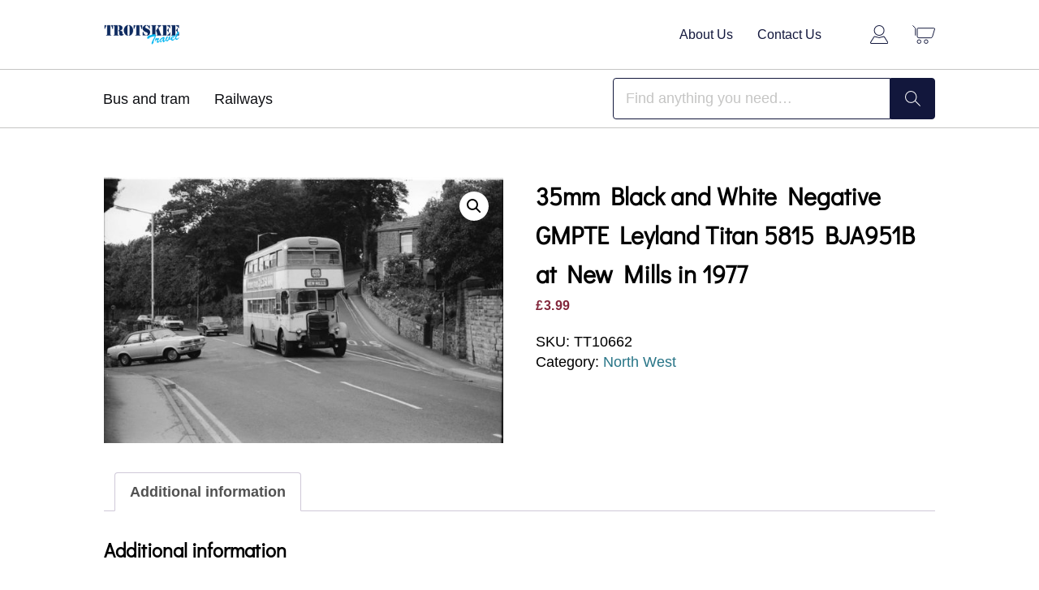

--- FILE ---
content_type: text/html; charset=UTF-8
request_url: https://trotskeetravel.com/product/35mm-black-and-white-negative-gmpte-leyland-titan-5815-bja951b-at-new-mills-in-1977/
body_size: 13388
content:

<!DOCTYPE html>
<html lang="en">
    <head>
        <meta charset="UTF-8"/>
        <meta content="width=device-width, initial-scale=1, maximum-scale=1, user-scalable=no" name="viewport"/>

        <title>35mm Black and White Negative GMPTE Leyland Titan 5815 BJA951B at New Mills in 1977 | Trotskee Travel</title>
        <meta name='robots' content='index, follow, max-image-preview:large, max-snippet:-1, max-video-preview:-1' />

	<!-- This site is optimized with the Yoast SEO plugin v26.8 - https://yoast.com/product/yoast-seo-wordpress/ -->
	<link rel="canonical" href="https://trotskeetravel.com/product/35mm-black-and-white-negative-gmpte-leyland-titan-5815-bja951b-at-new-mills-in-1977/" />
	<meta property="og:locale" content="en_US" />
	<meta property="og:type" content="article" />
	<meta property="og:title" content="35mm Black and White Negative GMPTE Leyland Titan 5815 BJA951B at New Mills in 1977 | Trotskee Travel" />
	<meta property="og:url" content="https://trotskeetravel.com/product/35mm-black-and-white-negative-gmpte-leyland-titan-5815-bja951b-at-new-mills-in-1977/" />
	<meta property="og:site_name" content="Trotskee Travel" />
	<meta property="og:image" content="https://trotskeetravel.com/wp-content/uploads/2020/11/TT10662.jpg" />
	<meta property="og:image:width" content="2287" />
	<meta property="og:image:height" content="1525" />
	<meta property="og:image:type" content="image/jpeg" />
	<meta name="twitter:card" content="summary_large_image" />
	<script type="application/ld+json" class="yoast-schema-graph">{"@context":"https://schema.org","@graph":[{"@type":"WebPage","@id":"https://trotskeetravel.com/product/35mm-black-and-white-negative-gmpte-leyland-titan-5815-bja951b-at-new-mills-in-1977/","url":"https://trotskeetravel.com/product/35mm-black-and-white-negative-gmpte-leyland-titan-5815-bja951b-at-new-mills-in-1977/","name":"35mm Black and White Negative GMPTE Leyland Titan 5815 BJA951B at New Mills in 1977 | Trotskee Travel","isPartOf":{"@id":"https://trotskeetravel.com/#website"},"primaryImageOfPage":{"@id":"https://trotskeetravel.com/product/35mm-black-and-white-negative-gmpte-leyland-titan-5815-bja951b-at-new-mills-in-1977/#primaryimage"},"image":{"@id":"https://trotskeetravel.com/product/35mm-black-and-white-negative-gmpte-leyland-titan-5815-bja951b-at-new-mills-in-1977/#primaryimage"},"thumbnailUrl":"https://trotskeetravel.com/wp-content/uploads/2020/11/TT10662.jpg","datePublished":"2020-11-20T12:25:29+00:00","breadcrumb":{"@id":"https://trotskeetravel.com/product/35mm-black-and-white-negative-gmpte-leyland-titan-5815-bja951b-at-new-mills-in-1977/#breadcrumb"},"inLanguage":"en-US","potentialAction":[{"@type":"ReadAction","target":["https://trotskeetravel.com/product/35mm-black-and-white-negative-gmpte-leyland-titan-5815-bja951b-at-new-mills-in-1977/"]}]},{"@type":"ImageObject","inLanguage":"en-US","@id":"https://trotskeetravel.com/product/35mm-black-and-white-negative-gmpte-leyland-titan-5815-bja951b-at-new-mills-in-1977/#primaryimage","url":"https://trotskeetravel.com/wp-content/uploads/2020/11/TT10662.jpg","contentUrl":"https://trotskeetravel.com/wp-content/uploads/2020/11/TT10662.jpg","width":2287,"height":1525},{"@type":"BreadcrumbList","@id":"https://trotskeetravel.com/product/35mm-black-and-white-negative-gmpte-leyland-titan-5815-bja951b-at-new-mills-in-1977/#breadcrumb","itemListElement":[{"@type":"ListItem","position":1,"name":"Home","item":"https://trotskeetravel.com/"},{"@type":"ListItem","position":2,"name":"35mm Black and White Negative GMPTE Leyland Titan 5815 BJA951B at New Mills in 1977"}]},{"@type":"WebSite","@id":"https://trotskeetravel.com/#website","url":"https://trotskeetravel.com/","name":"Trotskee Travel","description":"","publisher":{"@id":"https://trotskeetravel.com/#organization"},"potentialAction":[{"@type":"SearchAction","target":{"@type":"EntryPoint","urlTemplate":"https://trotskeetravel.com/?s={search_term_string}"},"query-input":{"@type":"PropertyValueSpecification","valueRequired":true,"valueName":"search_term_string"}}],"inLanguage":"en-US"},{"@type":"Organization","@id":"https://trotskeetravel.com/#organization","name":"Trotskee Travel","url":"https://trotskeetravel.com/","logo":{"@type":"ImageObject","inLanguage":"en-US","@id":"https://trotskeetravel.com/#/schema/logo/image/","url":"https://trotskeetravel.com/wp-content/uploads/2020/04/logo.png","contentUrl":"https://trotskeetravel.com/wp-content/uploads/2020/04/logo.png","width":145,"height":39,"caption":"Trotskee Travel"},"image":{"@id":"https://trotskeetravel.com/#/schema/logo/image/"}}]}</script>
	<!-- / Yoast SEO plugin. -->


<link rel="alternate" type="application/rss+xml" title="Trotskee Travel &raquo; 35mm Black and White Negative GMPTE Leyland Titan 5815 BJA951B at New Mills in 1977 Comments Feed" href="https://trotskeetravel.com/product/35mm-black-and-white-negative-gmpte-leyland-titan-5815-bja951b-at-new-mills-in-1977/feed/" />
<link rel="alternate" title="oEmbed (JSON)" type="application/json+oembed" href="https://trotskeetravel.com/wp-json/oembed/1.0/embed?url=https%3A%2F%2Ftrotskeetravel.com%2Fproduct%2F35mm-black-and-white-negative-gmpte-leyland-titan-5815-bja951b-at-new-mills-in-1977%2F" />
<link rel="alternate" title="oEmbed (XML)" type="text/xml+oembed" href="https://trotskeetravel.com/wp-json/oembed/1.0/embed?url=https%3A%2F%2Ftrotskeetravel.com%2Fproduct%2F35mm-black-and-white-negative-gmpte-leyland-titan-5815-bja951b-at-new-mills-in-1977%2F&#038;format=xml" />
<style id='wp-img-auto-sizes-contain-inline-css' type='text/css'>
img:is([sizes=auto i],[sizes^="auto," i]){contain-intrinsic-size:3000px 1500px}
/*# sourceURL=wp-img-auto-sizes-contain-inline-css */
</style>
<style id='wp-emoji-styles-inline-css' type='text/css'>

	img.wp-smiley, img.emoji {
		display: inline !important;
		border: none !important;
		box-shadow: none !important;
		height: 1em !important;
		width: 1em !important;
		margin: 0 0.07em !important;
		vertical-align: -0.1em !important;
		background: none !important;
		padding: 0 !important;
	}
/*# sourceURL=wp-emoji-styles-inline-css */
</style>
<style id='wp-block-library-inline-css' type='text/css'>
:root{--wp-block-synced-color:#7a00df;--wp-block-synced-color--rgb:122,0,223;--wp-bound-block-color:var(--wp-block-synced-color);--wp-editor-canvas-background:#ddd;--wp-admin-theme-color:#007cba;--wp-admin-theme-color--rgb:0,124,186;--wp-admin-theme-color-darker-10:#006ba1;--wp-admin-theme-color-darker-10--rgb:0,107,160.5;--wp-admin-theme-color-darker-20:#005a87;--wp-admin-theme-color-darker-20--rgb:0,90,135;--wp-admin-border-width-focus:2px}@media (min-resolution:192dpi){:root{--wp-admin-border-width-focus:1.5px}}.wp-element-button{cursor:pointer}:root .has-very-light-gray-background-color{background-color:#eee}:root .has-very-dark-gray-background-color{background-color:#313131}:root .has-very-light-gray-color{color:#eee}:root .has-very-dark-gray-color{color:#313131}:root .has-vivid-green-cyan-to-vivid-cyan-blue-gradient-background{background:linear-gradient(135deg,#00d084,#0693e3)}:root .has-purple-crush-gradient-background{background:linear-gradient(135deg,#34e2e4,#4721fb 50%,#ab1dfe)}:root .has-hazy-dawn-gradient-background{background:linear-gradient(135deg,#faaca8,#dad0ec)}:root .has-subdued-olive-gradient-background{background:linear-gradient(135deg,#fafae1,#67a671)}:root .has-atomic-cream-gradient-background{background:linear-gradient(135deg,#fdd79a,#004a59)}:root .has-nightshade-gradient-background{background:linear-gradient(135deg,#330968,#31cdcf)}:root .has-midnight-gradient-background{background:linear-gradient(135deg,#020381,#2874fc)}:root{--wp--preset--font-size--normal:16px;--wp--preset--font-size--huge:42px}.has-regular-font-size{font-size:1em}.has-larger-font-size{font-size:2.625em}.has-normal-font-size{font-size:var(--wp--preset--font-size--normal)}.has-huge-font-size{font-size:var(--wp--preset--font-size--huge)}.has-text-align-center{text-align:center}.has-text-align-left{text-align:left}.has-text-align-right{text-align:right}.has-fit-text{white-space:nowrap!important}#end-resizable-editor-section{display:none}.aligncenter{clear:both}.items-justified-left{justify-content:flex-start}.items-justified-center{justify-content:center}.items-justified-right{justify-content:flex-end}.items-justified-space-between{justify-content:space-between}.screen-reader-text{border:0;clip-path:inset(50%);height:1px;margin:-1px;overflow:hidden;padding:0;position:absolute;width:1px;word-wrap:normal!important}.screen-reader-text:focus{background-color:#ddd;clip-path:none;color:#444;display:block;font-size:1em;height:auto;left:5px;line-height:normal;padding:15px 23px 14px;text-decoration:none;top:5px;width:auto;z-index:100000}html :where(.has-border-color){border-style:solid}html :where([style*=border-top-color]){border-top-style:solid}html :where([style*=border-right-color]){border-right-style:solid}html :where([style*=border-bottom-color]){border-bottom-style:solid}html :where([style*=border-left-color]){border-left-style:solid}html :where([style*=border-width]){border-style:solid}html :where([style*=border-top-width]){border-top-style:solid}html :where([style*=border-right-width]){border-right-style:solid}html :where([style*=border-bottom-width]){border-bottom-style:solid}html :where([style*=border-left-width]){border-left-style:solid}html :where(img[class*=wp-image-]){height:auto;max-width:100%}:where(figure){margin:0 0 1em}html :where(.is-position-sticky){--wp-admin--admin-bar--position-offset:var(--wp-admin--admin-bar--height,0px)}@media screen and (max-width:600px){html :where(.is-position-sticky){--wp-admin--admin-bar--position-offset:0px}}

/*# sourceURL=wp-block-library-inline-css */
</style><link rel='stylesheet' id='wc-blocks-style-css' href='https://trotskeetravel.com/wp-content/plugins/woocommerce/assets/client/blocks/wc-blocks.css?ver=wc-10.4.3' type='text/css' media='all' />
<style id='global-styles-inline-css' type='text/css'>
:root{--wp--preset--aspect-ratio--square: 1;--wp--preset--aspect-ratio--4-3: 4/3;--wp--preset--aspect-ratio--3-4: 3/4;--wp--preset--aspect-ratio--3-2: 3/2;--wp--preset--aspect-ratio--2-3: 2/3;--wp--preset--aspect-ratio--16-9: 16/9;--wp--preset--aspect-ratio--9-16: 9/16;--wp--preset--color--black: #000000;--wp--preset--color--cyan-bluish-gray: #abb8c3;--wp--preset--color--white: #ffffff;--wp--preset--color--pale-pink: #f78da7;--wp--preset--color--vivid-red: #cf2e2e;--wp--preset--color--luminous-vivid-orange: #ff6900;--wp--preset--color--luminous-vivid-amber: #fcb900;--wp--preset--color--light-green-cyan: #7bdcb5;--wp--preset--color--vivid-green-cyan: #00d084;--wp--preset--color--pale-cyan-blue: #8ed1fc;--wp--preset--color--vivid-cyan-blue: #0693e3;--wp--preset--color--vivid-purple: #9b51e0;--wp--preset--gradient--vivid-cyan-blue-to-vivid-purple: linear-gradient(135deg,rgb(6,147,227) 0%,rgb(155,81,224) 100%);--wp--preset--gradient--light-green-cyan-to-vivid-green-cyan: linear-gradient(135deg,rgb(122,220,180) 0%,rgb(0,208,130) 100%);--wp--preset--gradient--luminous-vivid-amber-to-luminous-vivid-orange: linear-gradient(135deg,rgb(252,185,0) 0%,rgb(255,105,0) 100%);--wp--preset--gradient--luminous-vivid-orange-to-vivid-red: linear-gradient(135deg,rgb(255,105,0) 0%,rgb(207,46,46) 100%);--wp--preset--gradient--very-light-gray-to-cyan-bluish-gray: linear-gradient(135deg,rgb(238,238,238) 0%,rgb(169,184,195) 100%);--wp--preset--gradient--cool-to-warm-spectrum: linear-gradient(135deg,rgb(74,234,220) 0%,rgb(151,120,209) 20%,rgb(207,42,186) 40%,rgb(238,44,130) 60%,rgb(251,105,98) 80%,rgb(254,248,76) 100%);--wp--preset--gradient--blush-light-purple: linear-gradient(135deg,rgb(255,206,236) 0%,rgb(152,150,240) 100%);--wp--preset--gradient--blush-bordeaux: linear-gradient(135deg,rgb(254,205,165) 0%,rgb(254,45,45) 50%,rgb(107,0,62) 100%);--wp--preset--gradient--luminous-dusk: linear-gradient(135deg,rgb(255,203,112) 0%,rgb(199,81,192) 50%,rgb(65,88,208) 100%);--wp--preset--gradient--pale-ocean: linear-gradient(135deg,rgb(255,245,203) 0%,rgb(182,227,212) 50%,rgb(51,167,181) 100%);--wp--preset--gradient--electric-grass: linear-gradient(135deg,rgb(202,248,128) 0%,rgb(113,206,126) 100%);--wp--preset--gradient--midnight: linear-gradient(135deg,rgb(2,3,129) 0%,rgb(40,116,252) 100%);--wp--preset--font-size--small: 13px;--wp--preset--font-size--medium: 20px;--wp--preset--font-size--large: 36px;--wp--preset--font-size--x-large: 42px;--wp--preset--spacing--20: 0.44rem;--wp--preset--spacing--30: 0.67rem;--wp--preset--spacing--40: 1rem;--wp--preset--spacing--50: 1.5rem;--wp--preset--spacing--60: 2.25rem;--wp--preset--spacing--70: 3.38rem;--wp--preset--spacing--80: 5.06rem;--wp--preset--shadow--natural: 6px 6px 9px rgba(0, 0, 0, 0.2);--wp--preset--shadow--deep: 12px 12px 50px rgba(0, 0, 0, 0.4);--wp--preset--shadow--sharp: 6px 6px 0px rgba(0, 0, 0, 0.2);--wp--preset--shadow--outlined: 6px 6px 0px -3px rgb(255, 255, 255), 6px 6px rgb(0, 0, 0);--wp--preset--shadow--crisp: 6px 6px 0px rgb(0, 0, 0);}:where(.is-layout-flex){gap: 0.5em;}:where(.is-layout-grid){gap: 0.5em;}body .is-layout-flex{display: flex;}.is-layout-flex{flex-wrap: wrap;align-items: center;}.is-layout-flex > :is(*, div){margin: 0;}body .is-layout-grid{display: grid;}.is-layout-grid > :is(*, div){margin: 0;}:where(.wp-block-columns.is-layout-flex){gap: 2em;}:where(.wp-block-columns.is-layout-grid){gap: 2em;}:where(.wp-block-post-template.is-layout-flex){gap: 1.25em;}:where(.wp-block-post-template.is-layout-grid){gap: 1.25em;}.has-black-color{color: var(--wp--preset--color--black) !important;}.has-cyan-bluish-gray-color{color: var(--wp--preset--color--cyan-bluish-gray) !important;}.has-white-color{color: var(--wp--preset--color--white) !important;}.has-pale-pink-color{color: var(--wp--preset--color--pale-pink) !important;}.has-vivid-red-color{color: var(--wp--preset--color--vivid-red) !important;}.has-luminous-vivid-orange-color{color: var(--wp--preset--color--luminous-vivid-orange) !important;}.has-luminous-vivid-amber-color{color: var(--wp--preset--color--luminous-vivid-amber) !important;}.has-light-green-cyan-color{color: var(--wp--preset--color--light-green-cyan) !important;}.has-vivid-green-cyan-color{color: var(--wp--preset--color--vivid-green-cyan) !important;}.has-pale-cyan-blue-color{color: var(--wp--preset--color--pale-cyan-blue) !important;}.has-vivid-cyan-blue-color{color: var(--wp--preset--color--vivid-cyan-blue) !important;}.has-vivid-purple-color{color: var(--wp--preset--color--vivid-purple) !important;}.has-black-background-color{background-color: var(--wp--preset--color--black) !important;}.has-cyan-bluish-gray-background-color{background-color: var(--wp--preset--color--cyan-bluish-gray) !important;}.has-white-background-color{background-color: var(--wp--preset--color--white) !important;}.has-pale-pink-background-color{background-color: var(--wp--preset--color--pale-pink) !important;}.has-vivid-red-background-color{background-color: var(--wp--preset--color--vivid-red) !important;}.has-luminous-vivid-orange-background-color{background-color: var(--wp--preset--color--luminous-vivid-orange) !important;}.has-luminous-vivid-amber-background-color{background-color: var(--wp--preset--color--luminous-vivid-amber) !important;}.has-light-green-cyan-background-color{background-color: var(--wp--preset--color--light-green-cyan) !important;}.has-vivid-green-cyan-background-color{background-color: var(--wp--preset--color--vivid-green-cyan) !important;}.has-pale-cyan-blue-background-color{background-color: var(--wp--preset--color--pale-cyan-blue) !important;}.has-vivid-cyan-blue-background-color{background-color: var(--wp--preset--color--vivid-cyan-blue) !important;}.has-vivid-purple-background-color{background-color: var(--wp--preset--color--vivid-purple) !important;}.has-black-border-color{border-color: var(--wp--preset--color--black) !important;}.has-cyan-bluish-gray-border-color{border-color: var(--wp--preset--color--cyan-bluish-gray) !important;}.has-white-border-color{border-color: var(--wp--preset--color--white) !important;}.has-pale-pink-border-color{border-color: var(--wp--preset--color--pale-pink) !important;}.has-vivid-red-border-color{border-color: var(--wp--preset--color--vivid-red) !important;}.has-luminous-vivid-orange-border-color{border-color: var(--wp--preset--color--luminous-vivid-orange) !important;}.has-luminous-vivid-amber-border-color{border-color: var(--wp--preset--color--luminous-vivid-amber) !important;}.has-light-green-cyan-border-color{border-color: var(--wp--preset--color--light-green-cyan) !important;}.has-vivid-green-cyan-border-color{border-color: var(--wp--preset--color--vivid-green-cyan) !important;}.has-pale-cyan-blue-border-color{border-color: var(--wp--preset--color--pale-cyan-blue) !important;}.has-vivid-cyan-blue-border-color{border-color: var(--wp--preset--color--vivid-cyan-blue) !important;}.has-vivid-purple-border-color{border-color: var(--wp--preset--color--vivid-purple) !important;}.has-vivid-cyan-blue-to-vivid-purple-gradient-background{background: var(--wp--preset--gradient--vivid-cyan-blue-to-vivid-purple) !important;}.has-light-green-cyan-to-vivid-green-cyan-gradient-background{background: var(--wp--preset--gradient--light-green-cyan-to-vivid-green-cyan) !important;}.has-luminous-vivid-amber-to-luminous-vivid-orange-gradient-background{background: var(--wp--preset--gradient--luminous-vivid-amber-to-luminous-vivid-orange) !important;}.has-luminous-vivid-orange-to-vivid-red-gradient-background{background: var(--wp--preset--gradient--luminous-vivid-orange-to-vivid-red) !important;}.has-very-light-gray-to-cyan-bluish-gray-gradient-background{background: var(--wp--preset--gradient--very-light-gray-to-cyan-bluish-gray) !important;}.has-cool-to-warm-spectrum-gradient-background{background: var(--wp--preset--gradient--cool-to-warm-spectrum) !important;}.has-blush-light-purple-gradient-background{background: var(--wp--preset--gradient--blush-light-purple) !important;}.has-blush-bordeaux-gradient-background{background: var(--wp--preset--gradient--blush-bordeaux) !important;}.has-luminous-dusk-gradient-background{background: var(--wp--preset--gradient--luminous-dusk) !important;}.has-pale-ocean-gradient-background{background: var(--wp--preset--gradient--pale-ocean) !important;}.has-electric-grass-gradient-background{background: var(--wp--preset--gradient--electric-grass) !important;}.has-midnight-gradient-background{background: var(--wp--preset--gradient--midnight) !important;}.has-small-font-size{font-size: var(--wp--preset--font-size--small) !important;}.has-medium-font-size{font-size: var(--wp--preset--font-size--medium) !important;}.has-large-font-size{font-size: var(--wp--preset--font-size--large) !important;}.has-x-large-font-size{font-size: var(--wp--preset--font-size--x-large) !important;}
/*# sourceURL=global-styles-inline-css */
</style>

<style id='classic-theme-styles-inline-css' type='text/css'>
/*! This file is auto-generated */
.wp-block-button__link{color:#fff;background-color:#32373c;border-radius:9999px;box-shadow:none;text-decoration:none;padding:calc(.667em + 2px) calc(1.333em + 2px);font-size:1.125em}.wp-block-file__button{background:#32373c;color:#fff;text-decoration:none}
/*# sourceURL=/wp-includes/css/classic-themes.min.css */
</style>
<link rel='stylesheet' id='photoswipe-css' href='https://trotskeetravel.com/wp-content/plugins/woocommerce/assets/css/photoswipe/photoswipe.min.css?ver=10.4.3' type='text/css' media='all' />
<link rel='stylesheet' id='photoswipe-default-skin-css' href='https://trotskeetravel.com/wp-content/plugins/woocommerce/assets/css/photoswipe/default-skin/default-skin.min.css?ver=10.4.3' type='text/css' media='all' />
<link rel='stylesheet' id='woocommerce-layout-css' href='https://trotskeetravel.com/wp-content/plugins/woocommerce/assets/css/woocommerce-layout.css?ver=10.4.3' type='text/css' media='all' />
<link rel='stylesheet' id='woocommerce-smallscreen-css' href='https://trotskeetravel.com/wp-content/plugins/woocommerce/assets/css/woocommerce-smallscreen.css?ver=10.4.3' type='text/css' media='only screen and (max-width: 768px)' />
<link rel='stylesheet' id='woocommerce-general-css' href='https://trotskeetravel.com/wp-content/plugins/woocommerce/assets/css/woocommerce.css?ver=10.4.3' type='text/css' media='all' />
<style id='woocommerce-inline-inline-css' type='text/css'>
.woocommerce form .form-row .required { visibility: visible; }
/*# sourceURL=woocommerce-inline-inline-css */
</style>
<link rel='stylesheet' id='gateway-css' href='https://trotskeetravel.com/wp-content/plugins/woocommerce-paypal-payments/modules/ppcp-button/assets/css/gateway.css?ver=3.3.2' type='text/css' media='all' />
<link rel='stylesheet' id='theme-css-css' href='https://trotskeetravel.com/wp-content/themes/trotskeetravel/dist/css/main.css?ver=6.9' type='text/css' media='all' />
<script type="text/javascript" src="https://trotskeetravel.com/wp-includes/js/jquery/jquery.min.js?ver=3.7.1" id="jquery-core-js"></script>
<script type="text/javascript" src="https://trotskeetravel.com/wp-includes/js/jquery/jquery-migrate.min.js?ver=3.4.1" id="jquery-migrate-js"></script>
<script type="text/javascript" src="https://trotskeetravel.com/wp-content/plugins/nerdcow-gutenberg-blocks/dist/blocks.frontend.build.js?ver=6.9" id="nerdcow_gutenberg_blocks-cgb-frontend-js-js"></script>
<script type="text/javascript" src="https://trotskeetravel.com/wp-content/plugins/woocommerce/assets/js/jquery-blockui/jquery.blockUI.min.js?ver=2.7.0-wc.10.4.3" id="wc-jquery-blockui-js" defer="defer" data-wp-strategy="defer"></script>
<script type="text/javascript" id="wc-add-to-cart-js-extra">
/* <![CDATA[ */
var wc_add_to_cart_params = {"ajax_url":"/wp-admin/admin-ajax.php","wc_ajax_url":"/?wc-ajax=%%endpoint%%","i18n_view_cart":"View cart","cart_url":"https://trotskeetravel.com/cart/","is_cart":"","cart_redirect_after_add":"no"};
//# sourceURL=wc-add-to-cart-js-extra
/* ]]> */
</script>
<script type="text/javascript" src="https://trotskeetravel.com/wp-content/plugins/woocommerce/assets/js/frontend/add-to-cart.min.js?ver=10.4.3" id="wc-add-to-cart-js" defer="defer" data-wp-strategy="defer"></script>
<script type="text/javascript" src="https://trotskeetravel.com/wp-content/plugins/woocommerce/assets/js/zoom/jquery.zoom.min.js?ver=1.7.21-wc.10.4.3" id="wc-zoom-js" defer="defer" data-wp-strategy="defer"></script>
<script type="text/javascript" src="https://trotskeetravel.com/wp-content/plugins/woocommerce/assets/js/flexslider/jquery.flexslider.min.js?ver=2.7.2-wc.10.4.3" id="wc-flexslider-js" defer="defer" data-wp-strategy="defer"></script>
<script type="text/javascript" src="https://trotskeetravel.com/wp-content/plugins/woocommerce/assets/js/photoswipe/photoswipe.min.js?ver=4.1.1-wc.10.4.3" id="wc-photoswipe-js" defer="defer" data-wp-strategy="defer"></script>
<script type="text/javascript" src="https://trotskeetravel.com/wp-content/plugins/woocommerce/assets/js/photoswipe/photoswipe-ui-default.min.js?ver=4.1.1-wc.10.4.3" id="wc-photoswipe-ui-default-js" defer="defer" data-wp-strategy="defer"></script>
<script type="text/javascript" id="wc-single-product-js-extra">
/* <![CDATA[ */
var wc_single_product_params = {"i18n_required_rating_text":"Please select a rating","i18n_rating_options":["1 of 5 stars","2 of 5 stars","3 of 5 stars","4 of 5 stars","5 of 5 stars"],"i18n_product_gallery_trigger_text":"View full-screen image gallery","review_rating_required":"yes","flexslider":{"rtl":false,"animation":"slide","smoothHeight":true,"directionNav":false,"controlNav":"thumbnails","slideshow":false,"animationSpeed":500,"animationLoop":false,"allowOneSlide":false},"zoom_enabled":"1","zoom_options":[],"photoswipe_enabled":"1","photoswipe_options":{"shareEl":false,"closeOnScroll":false,"history":false,"hideAnimationDuration":0,"showAnimationDuration":0},"flexslider_enabled":"1"};
//# sourceURL=wc-single-product-js-extra
/* ]]> */
</script>
<script type="text/javascript" src="https://trotskeetravel.com/wp-content/plugins/woocommerce/assets/js/frontend/single-product.min.js?ver=10.4.3" id="wc-single-product-js" defer="defer" data-wp-strategy="defer"></script>
<script type="text/javascript" src="https://trotskeetravel.com/wp-content/plugins/woocommerce/assets/js/js-cookie/js.cookie.min.js?ver=2.1.4-wc.10.4.3" id="wc-js-cookie-js" defer="defer" data-wp-strategy="defer"></script>
<script type="text/javascript" id="woocommerce-js-extra">
/* <![CDATA[ */
var woocommerce_params = {"ajax_url":"/wp-admin/admin-ajax.php","wc_ajax_url":"/?wc-ajax=%%endpoint%%","i18n_password_show":"Show password","i18n_password_hide":"Hide password"};
//# sourceURL=woocommerce-js-extra
/* ]]> */
</script>
<script type="text/javascript" src="https://trotskeetravel.com/wp-content/plugins/woocommerce/assets/js/frontend/woocommerce.min.js?ver=10.4.3" id="woocommerce-js" defer="defer" data-wp-strategy="defer"></script>
<script type="text/javascript" id="kk-script-js-extra">
/* <![CDATA[ */
var fetchCartItems = {"ajax_url":"https://trotskeetravel.com/wp-admin/admin-ajax.php","action":"kk_wc_fetchcartitems","nonce":"7038141714","currency":"GBP"};
//# sourceURL=kk-script-js-extra
/* ]]> */
</script>
<script type="text/javascript" src="https://trotskeetravel.com/wp-content/plugins/kliken-marketing-for-google/assets/kk-script.js?ver=6.9" id="kk-script-js"></script>
<script type="text/javascript" src="https://trotskeetravel.com/wp-content/themes/trotskeetravel/dist/js/main.js?ver=6.9" id="theme-js-js"></script>
<link rel="https://api.w.org/" href="https://trotskeetravel.com/wp-json/" /><link rel="alternate" title="JSON" type="application/json" href="https://trotskeetravel.com/wp-json/wp/v2/product/2419" /><link rel="EditURI" type="application/rsd+xml" title="RSD" href="https://trotskeetravel.com/xmlrpc.php?rsd" />
<meta name="generator" content="WordPress 6.9" />
<meta name="generator" content="WooCommerce 10.4.3" />
<link rel='shortlink' href='https://trotskeetravel.com/?p=2419' />
<script type="text/javascript">
(function(url){
	if(/(?:Chrome\/26\.0\.1410\.63 Safari\/537\.31|WordfenceTestMonBot)/.test(navigator.userAgent)){ return; }
	var addEvent = function(evt, handler) {
		if (window.addEventListener) {
			document.addEventListener(evt, handler, false);
		} else if (window.attachEvent) {
			document.attachEvent('on' + evt, handler);
		}
	};
	var removeEvent = function(evt, handler) {
		if (window.removeEventListener) {
			document.removeEventListener(evt, handler, false);
		} else if (window.detachEvent) {
			document.detachEvent('on' + evt, handler);
		}
	};
	var evts = 'contextmenu dblclick drag dragend dragenter dragleave dragover dragstart drop keydown keypress keyup mousedown mousemove mouseout mouseover mouseup mousewheel scroll'.split(' ');
	var logHuman = function() {
		if (window.wfLogHumanRan) { return; }
		window.wfLogHumanRan = true;
		var wfscr = document.createElement('script');
		wfscr.type = 'text/javascript';
		wfscr.async = true;
		wfscr.src = url + '&r=' + Math.random();
		(document.getElementsByTagName('head')[0]||document.getElementsByTagName('body')[0]).appendChild(wfscr);
		for (var i = 0; i < evts.length; i++) {
			removeEvent(evts[i], logHuman);
		}
	};
	for (var i = 0; i < evts.length; i++) {
		addEvent(evts[i], logHuman);
	}
})('//trotskeetravel.com/?wordfence_lh=1&hid=0755D30705B121C012C4A202868AF553');
</script>	<noscript><style>.woocommerce-product-gallery{ opacity: 1 !important; }</style></noscript>
	<link rel="icon" href="https://trotskeetravel.com/wp-content/uploads/2020/04/cropped-logo-32x32.png" sizes="32x32" />
<link rel="icon" href="https://trotskeetravel.com/wp-content/uploads/2020/04/cropped-logo-192x192.png" sizes="192x192" />
<link rel="apple-touch-icon" href="https://trotskeetravel.com/wp-content/uploads/2020/04/cropped-logo-180x180.png" />
<meta name="msapplication-TileImage" content="https://trotskeetravel.com/wp-content/uploads/2020/04/cropped-logo-270x270.png" />
    </head>
    <body class="wp-singular product-template-default single single-product postid-2419 wp-theme-trotskeetravel theme-trotskeetravel woocommerce woocommerce-page woocommerce-no-js">
        <header class="header">
            <div class="header__primary">
                <div class="container">
                    <a href="/" class="logo">
                        <img src="https://trotskeetravel.com/wp-content/themes/trotskeetravel/dist/images/logo.png" alt="" class="logo__image">
                    </a>
                    <div class="navigation">
                        <ul id="menu-primary" class="navigation__list"><li id="menu-item-28" class="menu-item menu-item-type-post_type menu-item-object-page menu-item-28"><a href="https://trotskeetravel.com/about-us/">About Us</a></li>
<li id="menu-item-27" class="menu-item menu-item-type-post_type menu-item-object-page menu-item-27"><a href="https://trotskeetravel.com/contact-us/">Contact Us</a></li>
</ul>                        <a href="https://trotskeetravel.com/my-account/" class="account">
                            <!--<img src="https://trotskeetravel.com/wp-content/themes/trotskeetravel/dist/images/account.svg" alt="" class="account__image">-->
                        </a>
                        <a href="https://trotskeetravel.com/cart/" class="cart">
                            <!--<img src="https://trotskeetravel.com/wp-content/themes/trotskeetravel/dist/images/cart.svg" alt="" class="cart__image">-->
                        </a>
                    </div>
                </div>
            </div>
            <div class="header__search">
                <div class="search">
                    <form action="/" method="get" id="search">
    <input type="text" name="s" placeholder="Find anything you need…" value="" />
    <input type="submit"  value="" />
	<input type="hidden" name="post_type" value="product" />
</form>                </div>
            </div>
            <div class="header__secondary js-categories">
                <div class="container">
                    <div class="categories">
                        <div class="categories__container">
                            <ul id="menu-secondary" class="categories__list">
                                                                    <li id="menu-item-36" class="menu-item menu-item-type-taxonomy menu-item-object-product_cat menu-item-36" data-name="bus-and-tram">
                                        <a href="http://trotskeetravel.nerdcowdev.com/product-category/bus-and-tram/">Bus and tram</a>
                                    </li>
                                                                                                    <li id="menu-item-37" class="menu-item menu-item-type-taxonomy menu-item-object-product_cat menu-item-37" data-name="railways">
                                        <a href="http://trotskeetravel.nerdcowdev.com/product-category/railways/">Railways</a>
                                    </li>
                                                                                            </ul>
                        </div>
                    </div>
                    <div class="search">
                        <form action="/" method="get" id="search">
    <input type="text" name="s" placeholder="Find anything you need…" value="" />
    <input type="submit"  value="" />
	<input type="hidden" name="post_type" value="product" />
</form>                    </div>
                </div>
                <div class="subcategories__container">
                    <div class="subcategories first">
                        <ul id="menu-bus-and-tram" class="subcategories__list">
                                                                                                                        <li id="" class="menu-item menu-item-type-taxonomy menu-item-object-product_cat" data-name="midlands-and-wales">
                                    <a href="https://trotskeetravel.com/product-category/bus-and-tram/midlands-and-wales/">Midlands and Wales</a>
                                </li>
                                                                                            <li id="" class="menu-item menu-item-type-taxonomy menu-item-object-product_cat" data-name="north-east">
                                    <a href="https://trotskeetravel.com/product-category/bus-and-tram/north-east/">North East</a>
                                </li>
                                                                                            <li id="" class="menu-item menu-item-type-taxonomy menu-item-object-product_cat" data-name="north-west">
                                    <a href="https://trotskeetravel.com/product-category/bus-and-tram/north-west/">North West</a>
                                </li>
                                                                                            <li id="" class="menu-item menu-item-type-taxonomy menu-item-object-product_cat" data-name="scotland">
                                    <a href="https://trotskeetravel.com/product-category/bus-and-tram/scotland/">Scotland</a>
                                </li>
                                                                                            <li id="" class="menu-item menu-item-type-taxonomy menu-item-object-product_cat" data-name="south-and-south-west">
                                    <a href="https://trotskeetravel.com/product-category/bus-and-tram/south-and-south-west/">South and South West</a>
                                </li>
                                                                                            <li id="" class="menu-item menu-item-type-taxonomy menu-item-object-product_cat" data-name="southeast-and-london">
                                    <a href="https://trotskeetravel.com/product-category/bus-and-tram/southeast-and-london/">Southeast and London</a>
                                </li>
                                                        <li id="menu-item-67" class="button--subcategories menu-item menu-item-type-taxonomy menu-item-object-product_cat current-menu-item menu-item-67">
                                <a href="http://trotskeetravel.nerdcowdev.com/product-category/bus-and-tram/" aria-current="page">Shop bus and tram</a>
                            </li>
                        </ul>
                        <a class="subcategories__link" href="/product-category/bus-and-tram/">
                            <div class="subcategories__cta subcategories__cta--first">
                                <h4>Bus and tram</h4>
                                <p>
                                    Shop now
                                    <img src="https://trotskeetravel.com/wp-content/themes/trotskeetravel/dist/images/arrow-right.svg"/>
                                </p>
                            </div>
                        </a>
                    </div>
                    <div class="subcategories second">
                        <ul id="menu-railways" class="subcategories__list">
                                                                                                                        <li id="menu-item-48" class="menu-item menu-item-type-taxonomy menu-item-object-product_cat menu-item-has-children menu-item-48" data-name="united-kingdom">
                                    <a href="https://trotskeetravel.com/product-category/railways/united-kingdom/">United Kingdom</a>
                                    <ul class="sub-menu">
                                                                                                                        	    <li id="menu-item-60" class="menu-item menu-item-type-taxonomy menu-item-object-product_cat menu-item-60" data-name="british-rail-1948-to-1997">
                                    	        <a href="https://trotskeetravel.com/product-category/railways/united-kingdom/british-rail-1948-to-1997/">British Rail (1948 to 1997)</a>
                                	        </li>
                                                                            </ul>
                                </li>
                                <li id="menu-item-68" class="button--subcategories menu-item menu-item-type-taxonomy menu-item-object-product_cat menu-item-68">
                                    <a href="http://trotskeetravel.nerdcowdev.com/product-category/railways/">Shop railways</a>
                                </li>
                                                    </ul>
                        <a class="subcategories__link" href="/product-category/railways/">
                            <div class="subcategories__cta subcategories__cta--second" href="/product-category/railways/">
                                <h4>Railways</h4>
                                <p>
                                    Shop now
                                    <img src="https://trotskeetravel.com/wp-content/themes/trotskeetravel/dist/images/arrow-right.svg"/>
                                </p>
                            </div>
                        </a>
                    </div>
                    <div class="subcategories third">
                        <ul id="menu-aviation-and-maritime" class="subcategories__list">
                                                                                    <a class="subcategories__link" href="/product-category/aviation-and-maritime/">
                                <div class="subcategories__cta subcategories__cta--third">
                                    <h4>Aviation and maritime</h4>
                                    <p>
                                        Shop now
                                        <img src="https://trotskeetravel.com/wp-content/themes/trotskeetravel/dist/images/arrow-right.svg"/>
                                    </p>
                                </div>
                            </a>
                        </ul>
                    </div>
                </div>
            </div>
        </header>
        <div class="overlay"></div>
    <div class="woocommerce">			<div class="single-product" data-product-page-preselected-id="0">
				<div class="woocommerce-notices-wrapper"></div><div id="product-2419" class="product type-product post-2419 status-publish first outofstock product_cat-north-west has-post-thumbnail shipping-taxable purchasable product-type-simple">

	<div class="woocommerce-product-gallery woocommerce-product-gallery--with-images woocommerce-product-gallery--columns-4 images" data-columns="4" style="opacity: 0; transition: opacity .25s ease-in-out;">
	<div class="woocommerce-product-gallery__wrapper">
		<div data-thumb="https://trotskeetravel.com/wp-content/uploads/2020/11/TT10662-100x100.jpg" data-thumb-alt="35mm Black and White Negative GMPTE Leyland Titan 5815 BJA951B at New Mills in 1977" data-thumb-srcset="https://trotskeetravel.com/wp-content/uploads/2020/11/TT10662-100x100.jpg 100w, https://trotskeetravel.com/wp-content/uploads/2020/11/TT10662-150x150.jpg 150w"  data-thumb-sizes="(max-width: 100px) 100vw, 100px" class="woocommerce-product-gallery__image"><a href="https://trotskeetravel.com/wp-content/uploads/2020/11/TT10662.jpg"><img fetchpriority="high" decoding="async" width="600" height="400" src="https://trotskeetravel.com/wp-content/uploads/2020/11/TT10662-600x400.jpg" class="wp-post-image" alt="35mm Black and White Negative GMPTE Leyland Titan 5815 BJA951B at New Mills in 1977" data-caption="" data-src="https://trotskeetravel.com/wp-content/uploads/2020/11/TT10662.jpg" data-large_image="https://trotskeetravel.com/wp-content/uploads/2020/11/TT10662.jpg" data-large_image_width="2287" data-large_image_height="1525" srcset="https://trotskeetravel.com/wp-content/uploads/2020/11/TT10662-600x400.jpg 600w, https://trotskeetravel.com/wp-content/uploads/2020/11/TT10662-300x200.jpg 300w, https://trotskeetravel.com/wp-content/uploads/2020/11/TT10662-1024x683.jpg 1024w, https://trotskeetravel.com/wp-content/uploads/2020/11/TT10662-768x512.jpg 768w, https://trotskeetravel.com/wp-content/uploads/2020/11/TT10662-1536x1024.jpg 1536w, https://trotskeetravel.com/wp-content/uploads/2020/11/TT10662-2048x1366.jpg 2048w" sizes="(max-width: 600px) 100vw, 600px" /></a></div>	</div>
</div>

	<div class="summary entry-summary">
	    <h1 style="margin-bottom: 0;">35mm Black and White Negative GMPTE Leyland Titan 5815 BJA951B at New Mills in 1977</h1>
		<p class="price"><span class="woocommerce-Price-amount amount"><bdi><span class="woocommerce-Price-currencySymbol">&pound;</span>3.99</bdi></span></p>
<p class="stock out-of-stock">Out of stock</p>
<div id="ppcp-recaptcha-v2-container" style="margin:20px 0;"></div><div class="product_meta">

	
	
		<span class="sku_wrapper">SKU: <span class="sku">TT10662</span></span>

	
	<span class="posted_in">Category: <a href="https://trotskeetravel.com/product-category/bus-and-tram/north-west/" rel="tag">North West</a></span>
	
	
</div>
	</div>

	
	<div class="woocommerce-tabs wc-tabs-wrapper">
		<ul class="tabs wc-tabs" role="tablist">
							<li role="presentation" class="additional_information_tab" id="tab-title-additional_information">
					<a href="#tab-additional_information" role="tab" aria-controls="tab-additional_information">
						Additional information					</a>
				</li>
					</ul>
					<div class="woocommerce-Tabs-panel woocommerce-Tabs-panel--additional_information panel entry-content wc-tab" id="tab-additional_information" role="tabpanel" aria-labelledby="tab-title-additional_information">
				
	<h2>Additional information</h2>

<table class="woocommerce-product-attributes shop_attributes">
						<tr class="woocommerce-product-attributes-item woocommerce-product-attributes-item--attribute_operator">
				<th class="woocommerce-product-attributes-item__label">Operator</th>
				<td class="woocommerce-product-attributes-item__value"><p>GMPTE</p>
</td>
			</tr>
								<tr class="woocommerce-product-attributes-item woocommerce-product-attributes-item--attribute_location">
				<th class="woocommerce-product-attributes-item__label">Location</th>
				<td class="woocommerce-product-attributes-item__value"><p>New Mills</p>
</td>
			</tr>
											<tr class="woocommerce-product-attributes-item woocommerce-product-attributes-item--attribute_classchassis">
				<th class="woocommerce-product-attributes-item__label">Class/Chassis</th>
				<td class="woocommerce-product-attributes-item__value"><p>Leyland Titan</p>
</td>
			</tr>
								<tr class="woocommerce-product-attributes-item woocommerce-product-attributes-item--attribute_fleet-number">
				<th class="woocommerce-product-attributes-item__label">Fleet Number</th>
				<td class="woocommerce-product-attributes-item__value"><p>5815</p>
</td>
			</tr>
								<tr class="woocommerce-product-attributes-item woocommerce-product-attributes-item--attribute_registration">
				<th class="woocommerce-product-attributes-item__label">Registration</th>
				<td class="woocommerce-product-attributes-item__value"><p>BJA951B</p>
</td>
			</tr>
								<tr class="woocommerce-product-attributes-item woocommerce-product-attributes-item--attribute_decade">
				<th class="woocommerce-product-attributes-item__label">Decade</th>
				<td class="woocommerce-product-attributes-item__value"><p>1970s</p>
</td>
			</tr>
								<tr class="woocommerce-product-attributes-item woocommerce-product-attributes-item--attribute_year">
				<th class="woocommerce-product-attributes-item__label">Year</th>
				<td class="woocommerce-product-attributes-item__value"><p>1977</p>
</td>
			</tr>
			</table>
			</div>
		
			</div>

</div>

			</div>
			</div>    
        <footer class="footer">
                <div class="footer__container">
                        <div class="footer__category">
                                <div class="footer__heading">
                                        Help
                                </div>
                                <ul id="menu-help" class="footer__list"><li id="menu-item-72" class="menu-item menu-item-type-post_type menu-item-object-page menu-item-72"><a href="https://trotskeetravel.com/about-us/">About Us</a></li>
<li id="menu-item-71" class="menu-item menu-item-type-post_type menu-item-object-page menu-item-71"><a href="https://trotskeetravel.com/contact-us/">Contact Us</a></li>
</ul>                        </div>
                        <div class="footer__category">
                                <div class="footer__heading">
                                        Shopping
                                </div>
                                                                <ul id="menu-shopping" class="footer__list">
                                                                                                                   <li id="menu-item-73" class="menu-item menu-item-type-taxonomy menu-item-object-product_cat current-product_cat-ancestor menu-item-73">
                                                <a href="https://trotskeetravel.com/product-category/bus-and-tram/">Bus and tram</a>
                                        </li>
                                                                                                                    <li id="menu-item-73" class="menu-item menu-item-type-taxonomy menu-item-object-product_cat current-product_cat-ancestor menu-item-73">
                                                <a href="https://trotskeetravel.com/product-category/railways/">Railways</a>
                                        </li>
                                    

                                </ul>
                        </div>
                        <div class="footer__category">
                                <div class="footer__heading">
                                        Account
                                </div>
                                <ul id="menu-account" class="footer__list"><li id="menu-item-76" class="menu-item menu-item-type-custom menu-item-object-custom menu-item-76"><a href="https://trotskeetravel.com/edit-account/">Sign in</a></li>
<li id="menu-item-77" class="menu-item menu-item-type-custom menu-item-object-custom menu-item-77"><a href="https://trotskeetravel.com/edit-account/">Register</a></li>
</ul>                        </div>
                        <div class="footer__category">
                                <div class="footer__heading">
                                        Policies
                                </div>
                                <ul id="menu-policies" class="footer__list"><li id="menu-item-126" class="menu-item menu-item-type-post_type menu-item-object-page menu-item-126"><a href="https://trotskeetravel.com/delivery-returns/">Delivery and Returns</a></li>
<li id="menu-item-125" class="menu-item menu-item-type-post_type menu-item-object-page menu-item-125"><a href="https://trotskeetravel.com/terms-conditions/">Terms and Conditions</a></li>
<li id="menu-item-108" class="menu-item menu-item-type-post_type menu-item-object-page menu-item-privacy-policy menu-item-108"><a rel="privacy-policy" href="https://trotskeetravel.com/privacy-policy/">Privacy policy</a></li>
</ul>                        </div>
                        <div class="footer__copyrights">
                                <p>© Trotskee Travel 2008 - 2026</p>
                                <p><a href="https://nerdcow.co.uk" title="Web Design London" target="_blank">Web Design London</a> by NerdCow. Made For Web.</p>
                        </div>
                </div>
        </footer>
        <script type="speculationrules">
{"prefetch":[{"source":"document","where":{"and":[{"href_matches":"/*"},{"not":{"href_matches":["/wp-*.php","/wp-admin/*","/wp-content/uploads/*","/wp-content/*","/wp-content/plugins/*","/wp-content/themes/trotskeetravel/*","/*\\?(.+)"]}},{"not":{"selector_matches":"a[rel~=\"nofollow\"]"}},{"not":{"selector_matches":".no-prefetch, .no-prefetch a"}}]},"eagerness":"conservative"}]}
</script>
<script type="application/ld+json">{"@context":"https://schema.org/","@type":"Product","@id":"https://trotskeetravel.com/product/35mm-black-and-white-negative-gmpte-leyland-titan-5815-bja951b-at-new-mills-in-1977/#product","name":"35mm Black and White Negative GMPTE Leyland Titan 5815 BJA951B at New Mills in 1977","url":"https://trotskeetravel.com/product/35mm-black-and-white-negative-gmpte-leyland-titan-5815-bja951b-at-new-mills-in-1977/","description":"","image":"https://trotskeetravel.com/wp-content/uploads/2020/11/TT10662.jpg","sku":"TT10662","offers":[{"@type":"Offer","priceSpecification":[{"@type":"UnitPriceSpecification","price":"3.99","priceCurrency":"GBP","valueAddedTaxIncluded":false,"validThrough":"2027-12-31"}],"priceValidUntil":"2027-12-31","availability":"https://schema.org/OutOfStock","url":"https://trotskeetravel.com/product/35mm-black-and-white-negative-gmpte-leyland-titan-5815-bja951b-at-new-mills-in-1977/","seller":{"@type":"Organization","name":"Trotskee Travel","url":"https://trotskeetravel.com"}}]}</script>
<div id="photoswipe-fullscreen-dialog" class="pswp" tabindex="-1" role="dialog" aria-modal="true" aria-hidden="true" aria-label="Full screen image">
	<div class="pswp__bg"></div>
	<div class="pswp__scroll-wrap">
		<div class="pswp__container">
			<div class="pswp__item"></div>
			<div class="pswp__item"></div>
			<div class="pswp__item"></div>
		</div>
		<div class="pswp__ui pswp__ui--hidden">
			<div class="pswp__top-bar">
				<div class="pswp__counter"></div>
				<button class="pswp__button pswp__button--zoom" aria-label="Zoom in/out"></button>
				<button class="pswp__button pswp__button--fs" aria-label="Toggle fullscreen"></button>
				<button class="pswp__button pswp__button--share" aria-label="Share"></button>
				<button class="pswp__button pswp__button--close" aria-label="Close (Esc)"></button>
				<div class="pswp__preloader">
					<div class="pswp__preloader__icn">
						<div class="pswp__preloader__cut">
							<div class="pswp__preloader__donut"></div>
						</div>
					</div>
				</div>
			</div>
			<div class="pswp__share-modal pswp__share-modal--hidden pswp__single-tap">
				<div class="pswp__share-tooltip"></div>
			</div>
			<button class="pswp__button pswp__button--arrow--left" aria-label="Previous (arrow left)"></button>
			<button class="pswp__button pswp__button--arrow--right" aria-label="Next (arrow right)"></button>
			<div class="pswp__caption">
				<div class="pswp__caption__center"></div>
			</div>
		</div>
	</div>
</div>
	<script type='text/javascript'>
		(function () {
			var c = document.body.className;
			c = c.replace(/woocommerce-no-js/, 'woocommerce-js');
			document.body.className = c;
		})();
	</script>
	<script type="text/javascript" id="ppcp-smart-button-js-extra">
/* <![CDATA[ */
var PayPalCommerceGateway = {"url":"https://www.paypal.com/sdk/js?client-id=ARmM1VOmwgYoxsD3V__e4XICi7ofLh8QxITvy8lSvI_Cip7az17LoAbUi2utHDaYJY8P8Zd6Rmlo9mlJ&currency=GBP&integration-date=2026-01-05&components=buttons,funding-eligibility&vault=false&commit=false&intent=capture&disable-funding=card&enable-funding=venmo,paylater","url_params":{"client-id":"ARmM1VOmwgYoxsD3V__e4XICi7ofLh8QxITvy8lSvI_Cip7az17LoAbUi2utHDaYJY8P8Zd6Rmlo9mlJ","currency":"GBP","integration-date":"2026-01-05","components":"buttons,funding-eligibility","vault":"false","commit":"false","intent":"capture","disable-funding":"card","enable-funding":"venmo,paylater"},"script_attributes":{"data-partner-attribution-id":"Woo_PPCP","data-page-type":"product-details"},"client_id":"ARmM1VOmwgYoxsD3V__e4XICi7ofLh8QxITvy8lSvI_Cip7az17LoAbUi2utHDaYJY8P8Zd6Rmlo9mlJ","currency":"GBP","data_client_id":{"set_attribute":false,"endpoint":"/?wc-ajax=ppc-data-client-id","nonce":"337e12de95","user":0,"has_subscriptions":false,"paypal_subscriptions_enabled":false},"redirect":"https://trotskeetravel.com/checkout/","context":"product","ajax":{"simulate_cart":{"endpoint":"/?wc-ajax=ppc-simulate-cart","nonce":"cb39228aee"},"change_cart":{"endpoint":"/?wc-ajax=ppc-change-cart","nonce":"6a6cd9fdb0"},"create_order":{"endpoint":"/?wc-ajax=ppc-create-order","nonce":"c30ffa27cf"},"approve_order":{"endpoint":"/?wc-ajax=ppc-approve-order","nonce":"67bd78368b"},"get_order":{"endpoint":"/?wc-ajax=ppc-get-order","nonce":"355c4eb97b"},"approve_subscription":{"endpoint":"/?wc-ajax=ppc-approve-subscription","nonce":"1df6c42e98"},"vault_paypal":{"endpoint":"/?wc-ajax=ppc-vault-paypal","nonce":"476809d520"},"save_checkout_form":{"endpoint":"/?wc-ajax=ppc-save-checkout-form","nonce":"c125899cb8"},"validate_checkout":{"endpoint":"/?wc-ajax=ppc-validate-checkout","nonce":"4a7c9f5220"},"cart_script_params":{"endpoint":"/?wc-ajax=ppc-cart-script-params"},"create_setup_token":{"endpoint":"/?wc-ajax=ppc-create-setup-token","nonce":"beb26d1ad1"},"create_payment_token":{"endpoint":"/?wc-ajax=ppc-create-payment-token","nonce":"02bf18fbfe"},"create_payment_token_for_guest":{"endpoint":"/?wc-ajax=ppc-update-customer-id","nonce":"033d0d2ac3"},"update_shipping":{"endpoint":"/?wc-ajax=ppc-update-shipping","nonce":"65f5004cb3"},"update_customer_shipping":{"shipping_options":{"endpoint":"https://trotskeetravel.com/wp-json/wc/store/v1/cart/select-shipping-rate"},"shipping_address":{"cart_endpoint":"https://trotskeetravel.com/wp-json/wc/store/v1/cart/","update_customer_endpoint":"https://trotskeetravel.com/wp-json/wc/store/v1/cart/update-customer"},"wp_rest_nonce":"4938c36036","update_shipping_method":"/?wc-ajax=update_shipping_method"}},"cart_contains_subscription":"","subscription_plan_id":"","vault_v3_enabled":"1","variable_paypal_subscription_variations":[],"variable_paypal_subscription_variation_from_cart":"","subscription_product_allowed":"","locations_with_subscription_product":{"product":false,"payorder":false,"cart":false},"enforce_vault":"","can_save_vault_token":"","is_free_trial_cart":"","vaulted_paypal_email":"","bn_codes":{"checkout":"Woo_PPCP","cart":"Woo_PPCP","mini-cart":"Woo_PPCP","product":"Woo_PPCP"},"payer":null,"button":{"wrapper":"#ppc-button-ppcp-gateway","is_disabled":false,"mini_cart_wrapper":"#ppc-button-minicart","is_mini_cart_disabled":false,"cancel_wrapper":"#ppcp-cancel","mini_cart_style":{"layout":"vertical","color":"gold","shape":"rect","label":"paypal","tagline":false,"height":35},"style":{"layout":"horizontal","color":"gold","shape":"rect","label":"paypal","tagline":"false"}},"separate_buttons":{"card":{"id":"ppcp-card-button-gateway","wrapper":"#ppc-button-ppcp-card-button-gateway","style":{"shape":"rect","color":"black","layout":"horizontal"}}},"hosted_fields":{"wrapper":"#ppcp-hosted-fields","labels":{"credit_card_number":"","cvv":"","mm_yy":"MM/YY","fields_empty":"Card payment details are missing. Please fill in all required fields.","fields_not_valid":"Unfortunately, your credit card details are not valid.","card_not_supported":"Unfortunately, we do not support your credit card.","cardholder_name_required":"Cardholder's first and last name are required, please fill the checkout form required fields."},"valid_cards":["mastercard","visa","amex","american-express","master-card"],"contingency":"SCA_WHEN_REQUIRED"},"messages":[],"labels":{"error":{"generic":"Something went wrong. Please try again or choose another payment source.","required":{"generic":"Required form fields are not filled.","field":"%s is a required field.","elements":{"terms":"Please read and accept the terms and conditions to proceed with your order."}}},"billing_field":"Billing %s","shipping_field":"Shipping %s"},"simulate_cart":{"enabled":true,"throttling":5000},"order_id":"0","single_product_buttons_enabled":"1","mini_cart_buttons_enabled":"","basic_checkout_validation_enabled":"","early_checkout_validation_enabled":"1","funding_sources_without_redirect":["paypal","paylater","venmo","card"],"user":{"is_logged":false,"has_wc_card_payment_tokens":false},"should_handle_shipping_in_paypal":"","server_side_shipping_callback":{"enabled":true},"appswitch":{"enabled":true},"needShipping":"","vaultingEnabled":"","productType":"simple","manualRenewalEnabled":"","final_review_enabled":"1"};
//# sourceURL=ppcp-smart-button-js-extra
/* ]]> */
</script>
<script type="text/javascript" src="https://trotskeetravel.com/wp-content/plugins/woocommerce-paypal-payments/modules/ppcp-button/assets/js/button.js?ver=3.3.2" id="ppcp-smart-button-js"></script>
<script type="text/javascript" id="mailchimp-woocommerce-js-extra">
/* <![CDATA[ */
var mailchimp_public_data = {"site_url":"https://trotskeetravel.com","ajax_url":"https://trotskeetravel.com/wp-admin/admin-ajax.php","disable_carts":"","subscribers_only":"","language":"en","allowed_to_set_cookies":"1"};
//# sourceURL=mailchimp-woocommerce-js-extra
/* ]]> */
</script>
<script type="text/javascript" src="https://trotskeetravel.com/wp-content/plugins/mailchimp-for-woocommerce/public/js/mailchimp-woocommerce-public.min.js?ver=5.5.1.07" id="mailchimp-woocommerce-js"></script>
<script type="text/javascript" src="https://trotskeetravel.com/wp-content/plugins/woocommerce/assets/js/sourcebuster/sourcebuster.min.js?ver=10.4.3" id="sourcebuster-js-js"></script>
<script type="text/javascript" id="wc-order-attribution-js-extra">
/* <![CDATA[ */
var wc_order_attribution = {"params":{"lifetime":1.0e-5,"session":30,"base64":false,"ajaxurl":"https://trotskeetravel.com/wp-admin/admin-ajax.php","prefix":"wc_order_attribution_","allowTracking":true},"fields":{"source_type":"current.typ","referrer":"current_add.rf","utm_campaign":"current.cmp","utm_source":"current.src","utm_medium":"current.mdm","utm_content":"current.cnt","utm_id":"current.id","utm_term":"current.trm","utm_source_platform":"current.plt","utm_creative_format":"current.fmt","utm_marketing_tactic":"current.tct","session_entry":"current_add.ep","session_start_time":"current_add.fd","session_pages":"session.pgs","session_count":"udata.vst","user_agent":"udata.uag"}};
//# sourceURL=wc-order-attribution-js-extra
/* ]]> */
</script>
<script type="text/javascript" src="https://trotskeetravel.com/wp-content/plugins/woocommerce/assets/js/frontend/order-attribution.min.js?ver=10.4.3" id="wc-order-attribution-js"></script>
<script id="wp-emoji-settings" type="application/json">
{"baseUrl":"https://s.w.org/images/core/emoji/17.0.2/72x72/","ext":".png","svgUrl":"https://s.w.org/images/core/emoji/17.0.2/svg/","svgExt":".svg","source":{"concatemoji":"https://trotskeetravel.com/wp-includes/js/wp-emoji-release.min.js?ver=6.9"}}
</script>
<script type="module">
/* <![CDATA[ */
/*! This file is auto-generated */
const a=JSON.parse(document.getElementById("wp-emoji-settings").textContent),o=(window._wpemojiSettings=a,"wpEmojiSettingsSupports"),s=["flag","emoji"];function i(e){try{var t={supportTests:e,timestamp:(new Date).valueOf()};sessionStorage.setItem(o,JSON.stringify(t))}catch(e){}}function c(e,t,n){e.clearRect(0,0,e.canvas.width,e.canvas.height),e.fillText(t,0,0);t=new Uint32Array(e.getImageData(0,0,e.canvas.width,e.canvas.height).data);e.clearRect(0,0,e.canvas.width,e.canvas.height),e.fillText(n,0,0);const a=new Uint32Array(e.getImageData(0,0,e.canvas.width,e.canvas.height).data);return t.every((e,t)=>e===a[t])}function p(e,t){e.clearRect(0,0,e.canvas.width,e.canvas.height),e.fillText(t,0,0);var n=e.getImageData(16,16,1,1);for(let e=0;e<n.data.length;e++)if(0!==n.data[e])return!1;return!0}function u(e,t,n,a){switch(t){case"flag":return n(e,"\ud83c\udff3\ufe0f\u200d\u26a7\ufe0f","\ud83c\udff3\ufe0f\u200b\u26a7\ufe0f")?!1:!n(e,"\ud83c\udde8\ud83c\uddf6","\ud83c\udde8\u200b\ud83c\uddf6")&&!n(e,"\ud83c\udff4\udb40\udc67\udb40\udc62\udb40\udc65\udb40\udc6e\udb40\udc67\udb40\udc7f","\ud83c\udff4\u200b\udb40\udc67\u200b\udb40\udc62\u200b\udb40\udc65\u200b\udb40\udc6e\u200b\udb40\udc67\u200b\udb40\udc7f");case"emoji":return!a(e,"\ud83e\u1fac8")}return!1}function f(e,t,n,a){let r;const o=(r="undefined"!=typeof WorkerGlobalScope&&self instanceof WorkerGlobalScope?new OffscreenCanvas(300,150):document.createElement("canvas")).getContext("2d",{willReadFrequently:!0}),s=(o.textBaseline="top",o.font="600 32px Arial",{});return e.forEach(e=>{s[e]=t(o,e,n,a)}),s}function r(e){var t=document.createElement("script");t.src=e,t.defer=!0,document.head.appendChild(t)}a.supports={everything:!0,everythingExceptFlag:!0},new Promise(t=>{let n=function(){try{var e=JSON.parse(sessionStorage.getItem(o));if("object"==typeof e&&"number"==typeof e.timestamp&&(new Date).valueOf()<e.timestamp+604800&&"object"==typeof e.supportTests)return e.supportTests}catch(e){}return null}();if(!n){if("undefined"!=typeof Worker&&"undefined"!=typeof OffscreenCanvas&&"undefined"!=typeof URL&&URL.createObjectURL&&"undefined"!=typeof Blob)try{var e="postMessage("+f.toString()+"("+[JSON.stringify(s),u.toString(),c.toString(),p.toString()].join(",")+"));",a=new Blob([e],{type:"text/javascript"});const r=new Worker(URL.createObjectURL(a),{name:"wpTestEmojiSupports"});return void(r.onmessage=e=>{i(n=e.data),r.terminate(),t(n)})}catch(e){}i(n=f(s,u,c,p))}t(n)}).then(e=>{for(const n in e)a.supports[n]=e[n],a.supports.everything=a.supports.everything&&a.supports[n],"flag"!==n&&(a.supports.everythingExceptFlag=a.supports.everythingExceptFlag&&a.supports[n]);var t;a.supports.everythingExceptFlag=a.supports.everythingExceptFlag&&!a.supports.flag,a.supports.everything||((t=a.source||{}).concatemoji?r(t.concatemoji):t.wpemoji&&t.twemoji&&(r(t.twemoji),r(t.wpemoji)))});
//# sourceURL=https://trotskeetravel.com/wp-includes/js/wp-emoji-loader.min.js
/* ]]> */
</script>
    </body>
</html>

--- FILE ---
content_type: image/svg+xml
request_url: https://trotskeetravel.com/wp-content/themes/trotskeetravel/dist/images/cart.svg
body_size: 158
content:
<svg xmlns="http://www.w3.org/2000/svg" width="28.471" height="23.415" viewBox="0 0 28.471 23.415">
  <g id="Cart" transform="translate(0.531 0.136)">
    <g id="cart_icon" data-name="cart icon" transform="translate(0 0.571)">
      <path id="Rectangle" d="M0,1A1,1,0,0,1,1,0H20.866a1,1,0,0,1,.958,1.287l-2.811,9.384A2,2,0,0,1,17.1,12.1H2a2,2,0,0,1-2-2Z" transform="translate(5.567 3.089)" fill="none" stroke="#12173c" stroke-miterlimit="10" stroke-width="1"/>
      <circle id="Oval" cx="2.296" cy="2.296" r="2.296" transform="translate(14.376 17.617)" fill="none" stroke="#12173c" stroke-miterlimit="10" stroke-width="1"/>
      <circle id="Oval-2" data-name="Oval" cx="2.296" cy="2.296" r="2.296" transform="translate(5.567 17.617)" fill="none" stroke="#12173c" stroke-miterlimit="10" stroke-width="1"/>
      <path id="Path" d="M3.089,11.867V3.5A1,1,0,0,0,2.8,2.8L0,0" transform="translate(0.176 0)" fill="none" stroke="#12173c" stroke-linecap="round" stroke-miterlimit="10" stroke-width="1"/>
    </g>
  </g>
</svg>


--- FILE ---
content_type: image/svg+xml
request_url: https://trotskeetravel.com/wp-content/themes/trotskeetravel/dist/images/account.svg
body_size: 100
content:
<svg xmlns="http://www.w3.org/2000/svg" width="22" height="22.78" viewBox="0 0 22 22.78">
  <g id="Account" transform="translate(-0.47 -0.206)">
    <g id="Group_2" data-name="Group 2" transform="translate(0 0.706)">
      <circle id="Oval" cx="5.963" cy="5.963" r="5.963" transform="translate(5.507 0)" fill="none" stroke="#12173c" stroke-miterlimit="10" stroke-width="1"/>
      <path id="Rectangle" d="M4.949.608a1,1,0,0,1,1.08-.44l5.265,1.268L16.559.168a1,1,0,0,1,1.08.44l3.984,6.33a1,1,0,0,1-.846,1.533H1.811A1,1,0,0,1,.965,6.938Z" transform="translate(0.176 13.309)" fill="none" stroke="#12173c" stroke-miterlimit="10" stroke-width="1"/>
    </g>
  </g>
</svg>
